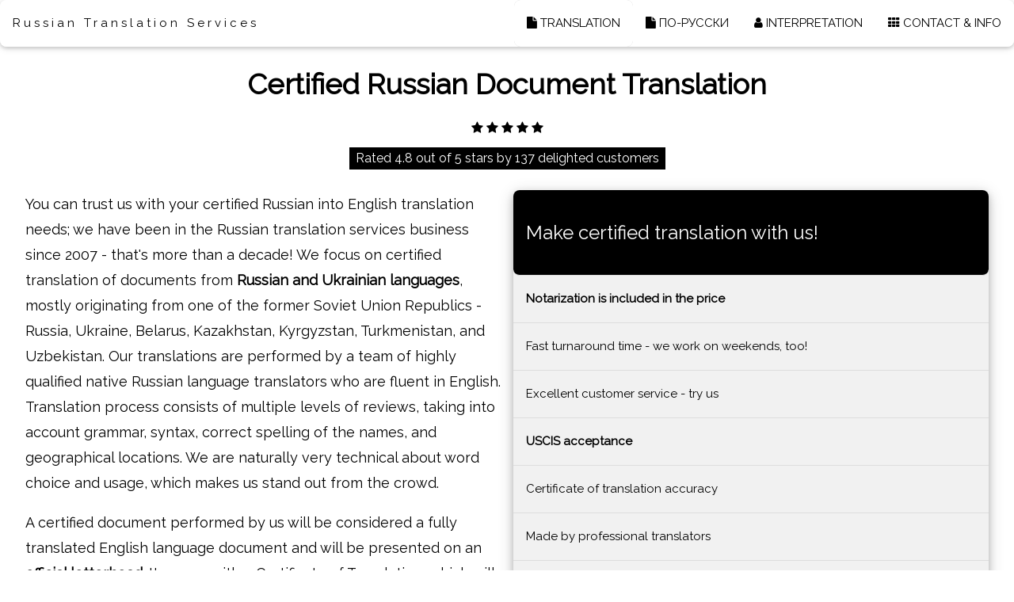

--- FILE ---
content_type: text/html
request_url: https://www.russian-english-translator.com/certified-translation.html
body_size: 7963
content:
<!DOCTYPE html>
<html><!-- InstanceBegin template="/Templates/template.dwt" codeOutsideHTMLIsLocked="false" --><!-- InstanceBeginEditable name="template" -->
<head><title>Certified Russian to English Translation of Documents</title>
	<meta name="description" content="Get your official documents certified translated from Russian to English. We provide certified translation services for legal documents, such as birth and death certificates, marriage and divorce papers, internal and foreign passports, vaccination records, and other government documents." />
	<meta charset="UTF-8">
	<!-- InstanceEndEditable -->

<meta name="viewport" content="width=device-width, initial-scale=1">
<link rel="stylesheet" href="https://www.w3schools.com/w3css/4/w3.css">
<link rel="stylesheet" href="https://fonts.googleapis.com/css?family=Raleway">
<link rel="stylesheet" href="https://cdnjs.cloudflare.com/ajax/libs/font-awesome/4.7.0/css/font-awesome.min.css">
<!-- InstanceBeginEditable name="template-lower" -->
<style>
body,h1,h2,h3,h4,h5,h6 {font-family: "Raleway", sans-serif}

body, html {
  height: 100%;
  line-height: 1.8;
}

.w3-bar .w3-button {
  padding: 16px;
}
	</style></head>
<!-- InstanceEndEditable -->
<body>

<!-- Navbar (sit on top) -->
<div class="w3-top">
  <div class="w3-bar w3-white w3-card w3-round-large" id="myNavbar">
    <a href="/" class="w3-bar-item w3-button w3-wide w3-round-large">Russian Translation Services</a>
    <!-- Right-sided navbar links -->
    <div class="w3-right w3-hide-small">
    <div class="w3-dropdown-hover w3-round-large">
    <button class="w3-button w3-white w3-round-large"><i class="fa fa-file"></i> TRANSLATION</button>
    <div class="w3-dropdown-content w3-bar-block w3-card-4 w3-round-large">
      <a href="certified-translation.html" class="w3-bar-item w3-button w3-round-large">Certified</a>
      <a href="medical-translation.html" class="w3-bar-item w3-button w3-round-large">Medical</a>
      <a href="technical-translation.html" class="w3-bar-item w3-button w3-round-large">Technical</a>
      <a href="letter-translation.html" class="w3-bar-item w3-button w3-round-large">Letter</a>
      <a href="birth-certificate-translation.html" class="w3-bar-item w3-button w3-round-large">Birth Certificate</a>
      <a href="diploma-translation.html" class="w3-bar-item w3-button w3-round-large">Diploma</a>
    </div>
  </div>
		    <div class="w3-dropdown-hover w3-round-large">
    <button class="w3-button w3-white w3-round-large"><i class="fa fa-file"></i> ПО-РУССКИ</button>
    <div class="w3-dropdown-content w3-bar-block w3-card-4 w3-round-large">
      <a href="perevod-diploma-usa.html" class="w3-bar-item w3-button w3-round-large">Перевод диплома в США</a>
    </div>
  </div>
      <div class="w3-dropdown-hover w3-round-large">
    <button class="w3-button w3-white w3-round-large"><i class="fa fa-user"></i> INTERPRETATION</button>
    <div class="w3-dropdown-content w3-bar-block w3-card-4 w3-round-large">
      <a href="phone-translation.html" class="w3-bar-item w3-button w3-round-large">Phone</a>
      <a href="interpreters.html" class="w3-bar-item w3-button w3-round-large">Interpreter</a>
    </div>
  </div>
    <div class="w3-dropdown-hover w3-round-large">
    <button class="w3-button w3-white w3-round-large"><i class="fa fa-th"></i> CONTACT & INFO</button>
    <div class="w3-dropdown-content w3-bar-block w3-card-4 w3-round-large">
      <a href="contact.html" class="w3-bar-item w3-button w3-round-large">Contact</a>
      <a href="testimonials.html" class="w3-bar-item w3-button w3-round-large">Testimonials</a>
      <a href="rates.html" class="w3-bar-item w3-button w3-round-large">Rates</a>    
      </div>
  </div>
    </div>
    <!-- Hide right-floated links on small screens and replace them with a menu icon -->

    <a href="javascript:void(0)" class="w3-bar-item w3-button w3-right w3-hide-large w3-hide-medium" onclick="if (!window.__cfRLUnblockHandlers) return false; w3_open()" data-cf-modified-197a27242ca94c60e4824f40-="">
      <i class="fa fa-bars"></i>
    </a>
  </div>
</div>

<!-- Sidebar on small screens when clicking the menu icon -->
<nav class="w3-sidebar w3-bar-block w3-black w3-card w3-animate-left w3-hide-medium w3-hide-large" style="display:none" id="mySidebar">
  <a href="javascript:void(0)" onclick="if (!window.__cfRLUnblockHandlers) return false; w3_close()" class="w3-bar-item w3-button w3-large w3-padding-16" data-cf-modified-197a27242ca94c60e4824f40-="">Close &#10005;</a>
      <div class="w3-dropdown-hover">
    <button class="w3-button w3-black"><i class="fa fa-file"></i> TRANSLATION</button>
    <div class="w3-dropdown-content w3-bar-block w3-card-4">
      <a href="certified-translation.html" class="w3-bar-item w3-button">Certified</a>
      <a href="medical-translation.html" class="w3-bar-item w3-button">Medical</a>
      <a href="technical-translation.html" class="w3-bar-item w3-button">Technical</a>
      <a href="letter-translation.html" class="w3-bar-item w3-button">Letter</a>
      <a href="birth-certificate-translation.html" class="w3-bar-item w3-button">Birth Certificate</a>
      <a href="diploma-translation.html" class="w3-bar-item w3-button">Diploma</a>
    </div>
  </div>
      <div class="w3-dropdown-hover">
    <button class="w3-button"><i class="fa fa-user"></i> INTERPRETATION</button>
    <div class="w3-dropdown-content w3-bar-block w3-card-4">
      <a href="phone-translation.html" class="w3-bar-item w3-button">Phone</a>
      <a href="interpreters.html" class="w3-bar-item w3-button">Interpreter</a>
    </div>
  </div>
    <div class="w3-dropdown-hover">
    <button class="w3-button"><i class="fa fa-th"></i> CONTACT & INFO</button>
    <div class="w3-dropdown-content w3-bar-block w3-card-4">
      <a href="contact.html" class="w3-bar-item w3-button">Contact</a>
      <a href="testimonials.html" class="w3-bar-item w3-button">Testimonials</a>
      <a href="rates.html" class="w3-bar-item w3-button">Rates</a>    
      </div>
  </div>
    </div>
</nav>
<!-- InstanceBeginEditable name="template-body" -->
<!-- Header Section -->
  <header class="w3-container w3-padding-64" id="home">
    <h1 class="w3-xxlarge w3-center"><b>Certified Russian Document Translation</b></h1> 
	<h6 class="w3-center"><span class="fa fa-star checked"></span>
<span class="fa fa-star checked w3-center"></span>
<span class="fa fa-star checked w3-center"></span>
<span class="fa fa-star checked w3-center"></span>
<span class="fa fa-star checked w3-center"></span></h6>
    <h6 class="w3-center"><span class="w3-tag">Rated 4.8 out of 5 stars by 137 delighted customers</span></h6> 
    <div class="w3-row-padding">
    <div class="w3-col m6">
      <p class="w3-large">You can trust us with your certified Russian into English translation needs; we have been in the Russian translation services business since 2007 - that's more than a decade! We focus on certified translation of documents from <strong>Russian and Ukrainian languages</strong>, mostly originating from one of the former Soviet Union Republics - Russia, Ukraine, Belarus, Kazakhstan, Kyrgyzstan, Turkmenistan, and Uzbekistan. Our translations are performed by a team of highly qualified native Russian language translators who are fluent in English. Translation process consists of multiple levels of reviews, taking into account grammar, syntax, correct spelling of the names, and geographical locations. We are naturally very technical about word choice and usage, which makes us stand out from the crowd.</p> 
	<p class="w3-large">A certified document performed by us will be considered a fully translated English language document and will be presented on an <strong>official letterhead</strong>. It comes with a Certificate of Translation, which will include the certifier's name, signature, address, and date of certification. We will also sign a statement confirming that the translation is complete and accurate, and that we are competent to perform the translation. <strong>Each translation will also be notarized.</strong></p> 
		<p class="w3-large">While the instructions on the USCIS website do not expressly require translations to be notarized, in our experience, the certifying of the translator's credentials is typically notarized. It is important to keep this in mind when submitting translations to ensure accuracy and compliance with applicable regulations.</p>
		<p class="w3-large">We are able to email the translated documents to you in <strong>as little as one or two days</strong>. Our translations are accepted by the USCIS, local, state and federal courts, schools, community colleges and universities, the United States Social Security Administration, American banks, insurance companies, hospitals, and credentials evaluation agencies.</p> 
		<p class="w3-large">This certified translation service will help you avoid delays in the application process for your <strong>key supporting documents</strong>.</p>
     

    </div>
    <div class="w3-col m6">
      <div class="w3-section w3-card-4 w3-round-large">
      <ul class="w3-ul w3-light-grey w3-hover-shadow w3-round-large">
        <li class="w3-black w3-xlarge w3-padding-32 w3-round-large">Make certified translation with us!</li>
		  <li class="w3-padding-16"><strong>Notarization is included in the price</strong></li>
         <li class="w3-padding-16">Fast turnaround time - we work on weekends, too!</li>
        <li class="w3-padding-16">Excellent customer service - try us</li>
        <li class="w3-padding-16"><strong>USCIS acceptance</strong></li>
       <li class="w3-padding-16">Certificate of translation accuracy</li>
		  <li class="w3-padding-16">Made by professional translators</li>
	   <li class="w3-padding-16 w3-xlarge">Starting from $25.00</li>
        <li class="w3-light-grey w3-padding-24 w3-round-large" >
			<button class="w3-button w3-black w3-padding-large w3-round-large"><a href="#anchor-name">Order Now!</a></button>
        </li>
      </ul>
    </div>
    </div>
  </div>
	  
</header>

<!-- About Section -->
<div class="w3-container w3-light-grey" style="padding:54px 16px" id="about">
  <h3 class="w3-center">HOW TO ORDER</h3>
    <div class="w3-row-padding w3-center" style="margin-top:64px">
    <div class="w3-quarter">
      <i class="fa fa-exchange w3-margin-bottom w3-jumbo w3-center"></i>
      <p class="w3-large"><span class="w3-tag">Send your documents</span></p>
      <p>Everything starts with you converting your document to an electronic format by scanning or taking a high-quality picture - we accept all file types. Please email us your documents to <a style="color:red" href="/cdn-cgi/l/email-protection#264f48404966545355554f47480b4348414a4f554e0b52544748554a475249540845494b"><span class="__cf_email__" data-cfemail="20494e464f605255535349414e0d454e474c4953480d5452414e534c41544f520e434f4d">[email&#160;protected]</span></a> Or send document photos straight from your phone via WhatsApp: +1-773-790-8913</p>
    </div>
        <div class="w3-quarter">
      <i class="fa fa-credit-card w3-margin-bottom w3-jumbo"></i>
      <p class="w3-large"><span class="w3-tag">Make a payment</span></p>
      <p>We will email you the price and turnaround time, as well as payment details. You can make a payment with a credit/debit card, PayPal or Zelle. Please email us the correct spelling of the name(s) in English - this will facilitate the process.</p>
    </div>
    <div class="w3-quarter">
      <i class="fa fa-binoculars w3-margin-bottom w3-jumbo"></i>
      <p class="w3-large"><span class="w3-tag">Review translation</span></p>
      <p>We will send you a draft of translated document for your review so that you may check and make sure all the names, dates, and other essential information is correct and consistent with your other documents.</p>
    </div>
    <div class="w3-quarter">
      <i class="fa fa-thumbs-o-up w3-margin-bottom w3-jumbo"></i>
      <p class="w3-large"><span class="w3-tag">Done!</span></p>
      <p>Depending on the requested service, you will receive a certified and notarized translation by email in PDF format or by mail. Mailed documents will have wet signatures and stamps.</p>
    </div>
  </div>
</div>

<!-- Team Section -->
<div class="w3-container" style="padding:54px 16px" id="team">
  <h3 class="w3-center">WE DO IT ALL!</h3>
  <p class="w3-center w3-large">From a basic Russian birth certificate to a complicated legal document - we do it all. Excellent customer service, affordable pricing, and inside-out knowledge of translation industry, reflect the vibrancy of our language service.</p>
  
  <div class="w3-row-padding" style="margin-top:64px">
    <div class="w3-col l3 m6 w3-margin-bottom">
      <div class="w3-card w3-round-large">
        <img class="w3-round-large" src="/w3images/russian-birth-certificate2.jpg" alt="certified translation" style="width:100%; padding:3px">
        <div class="w3-container">
          <h3>Vital records</h3>
          <p>Certified translations of any government-issued records of life events, such as <a href="/birth-certificate-translation.html">birth certificates</a>, marriage certificates, death certificates, divorce certificates, name change certificates, and adoption certificates, are necessary for immigration, proof of identity, and submission to courts. These translations must be accurate and grammatically correct.</p>
        </div>
      </div>
    </div>
        <div class="w3-col l3 m6 w3-margin-bottom">
      <div class="w3-card w3-round-large">
        <img class="w3-round-large" src="/w3images/russian-diploma-cover.jpg" alt="educational document translation" style="width:100%; padding:3px; padding:3px">
        <div class="w3-container">
          <h3>Education documents</h3>
          <p>For individuals who want to continue their education, apply for a job, receive a professional license, or immigrate to the U.S., they will need to translate their <a href="/diploma-translation.html">university diplomas</a>, transcripts, academic records, and high school diplomas. Our certified translations are widely used for submitting documents to credential evaluation agencies such as ECE, WES, ECFMG, and IERF.</p>
        </div>
      </div>
    </div>
            <div class="w3-col l3 m6 w3-margin-bottom">
      <div class="w3-card w3-round-large">
        <img class="w3-round-large" src="/w3images/legal-paragraph1.png" alt="legal translation" style="width:100%; padding:3px">
        <div class="w3-container">
          <h3>Legal documents</h3>
          <p>Legal translation needs to be precise, and we know how to accurately and efficiently translate all types of legal documents. Some of the most frequent documents we work with are divorce decrees, prenuptial agreements, non-disclosure agreements, patents, licenses, and police certificates. Our translations are backed by an affidavit of translation accuracy.</p>
        </div>
      </div>
    </div>
    <div class="w3-col l3 m6 w3-margin-bottom">
      <div class="w3-card w3-round-large">
        <img class="w3-round-large" src="/w3images/document-image.png" alt="all other documents" style="width:100%; padding:3px">
        <div class="w3-container">
          <h3>Other documents</h3>
          <p>We provide accurate and high-quality translations for every type of document. We strive for 100% defect-free translations for a wide range of documents, such as passports, driver's licenses, police certificates, vaccination records, military record books, employment record books, tax forms, and title certificates.</p>
        </div>
      </div>
    </div>
    </div>
</div>


<!-- About Section -->
<div class="w3-container  w3-light-grey" style="padding:54px 16px" id="about">
  <h3 class="w3-center">WE ARE AWESOME</h3>
  <p class="w3-center w3-large">We LOVE what we do - and our customers appreciate how we do it. Take a look at <a href="/testimonials.html">what they say about our services</a> and see for yourself why we are the first choice when it comes to language service in the United States.</p>

<div class="w3-container">
  <div class="w3-row-padding">
    <div class="w3-col m6">
      <div class="w3-panel w3-card-4 w3-center w3-white w3-round-large" style="width:100%">
    <span style="font-size:100px">&#10077;</span><br>
    <p style="margin-top:-60px"><i><b>Thank you for quick and accurate translation of my birth certificate. I really am grateful for the certified translation service I received. Special thanks to the manager, he asked all the right questions and helped me to get the documents quickly and accurately and the price was less than the other competitors. I highly recommend anyone to use this service.<br>
- Galina Pripilitsky,
  Scottsdale, AZ</b></i></p>
  </div>
    </div>
    <div class="w3-col m6">
      <div class="w3-panel w3-card-4 w3-center w3-white w3-round-large" style="width:100%">
    <span style="font-size:100px">&#10077;</span><br>
    <p style="margin-top:-60px"><i><b>Thank you very much for your high quality service.<br>
 The translation of my power of attorney was performed very qualitative and fast. Their prices are very affordable. Do not be afraid to contact them. 100% positive company.<br>
Thank you again.<br>
- Irada Willis, High Point, North Carolina</b></i></p>
  </div>
    </div>
  </div>
</div>
</div>

<!-- Questions Section -->
<div class="w3-container" style="padding:54px 16px" id="about">
<h3 class="w3-center">CERTIFIED TRANSLATION NUANCES</h3>

<button class="w3-button w3-block w3-light-gray w3-left-align w3-border w3-round-large w3-large"><strong>Certified translation services</strong> <i class="fa fa-caret-down pull-right"></i></button>
<div class=" w3-container">
    <p class="w3-large">A certified translation services of a Russian language document into English is necessary when the original paper is not written in English and needs to be presented or submitted to an English-speaking audience or authority. This is often required for legal, academic, or immigration purposes, and ensures that the information contained in the original Russian record is properly translated into English. </p>
	
	<p class="w3-large">A certified translation includes a statement signed by one of our translators or agency representatives attesting to the accuracy and completeness of the translation. By obtaining a certified translation from us, you ensure that the English-language version of your birth or marriage certificate is valid and meets the requirements set forth by USCIS, U.S. colleges, universities, evaluation agencies, medical offices, US employers, and other organizations.</p>
	
	<p class="w3-large">Please note that we only translate the original document and do not add or remove any content that is not already present in the original text. To clarify, we want to ensure that our translations are full and match the content of the original documents exactly. This means that we will not add or remove any information that is not present in the original document.</p>
<p class="w3-large">For example, if a birth certificate includes a person's full name including their patronymic name, but their American documents or forms do not include a patronymic name, we will still include the patronymic name in our translation to ensure that it matches the original document as closely as possible. This helps to ensure that our translations are accepted and recognized as accurate by all relevant authorities and organizations.</p>
</div>
	
<button class="w3-button w3-block w3-light-gray w3-left-align w3-border w3-round-large w3-large"><strong>Translation for DMV</strong> <i class="fa fa-caret-down pull-right"></i></button>
<div class=" w3-container">
    <p class="w3-large">When submitting a certified translation or filing a letter of verification form to a DMV office, it is highly recommended that you include a statement explicitly stating that the document has not been translated by a family member, friend, or business associate. This is particularly important for ensuring that the translation is considered valid and reliable by the DMV officer. Additionally, it can help to prevent any potential accusations of fraud or misrepresentation of the translated content. As such, it is important to take the necessary steps to ensure that the translation is presented in a manner that is consistent with established legal requirements and guidelines.</p>
</div>
	
<button class="w3-button w3-block w3-light-gray w3-left-align w3-border w3-round-large w3-large"><strong>We do not work with originals</strong> <i class="fa fa-caret-down pull-right"></i></button>
<div class="w3-container">
    <p class="w3-large">When it comes to translations, we exclusively work with digital copies or scans of documents, and not the original physical copies. This is done to ensure that there is no risk of damage or loss of the original copy during shipment to us. By using digital copies or scans, we are able to provide efficient and safe services without putting your important documentation at risk.</p>
</div>

</div>

<!-- Contact Section -->
<div class="w3-container w3-light-grey" style="padding:54px 16px" id="contact">
  <h3 class="w3-center" id="anchor-name">LET'S GET IN TOUCH!</h3>
  <p class="w3-center w3-large">We are always available to answer your emails and phone calls, even on weekends and holidays, so don't hesitate to reach out to us!</p>
  <div style="margin-top:48px">
    <p class="w3-xlarge"><i class="fa fa-envelope fa-fw w3-xxlarge w3-margin-right"> </i> Email: <a href="/cdn-cgi/l/email-protection#40292e262f003235333329212e6d252e272c2933286d3432212e332c21342f326e232f2d"><span class="__cf_email__" data-cfemail="a3cacdc5cce3d1d6d0d0cac2cd8ec6cdc4cfcad0cb8ed7d1c2cdd0cfc2d7ccd18dc0ccce">[email&#160;protected]</span></a></p>
    <p class="w3-xlarge"><i class="fa fa-phone fa-fw w3-xxlarge w3-margin-right"></i> Phone: 1-800-951-6481</p>
    <p class="w3-xlarge"><i class="fa fa-whatsapp fa-fw w3-xxlarge w3-margin-right"></i> WhatsApp: <a href="https://api.whatsapp.com/send/?phone=17737908913">+1-773-790-8913</a></p>
    <br>
    <p>We provide translation and interpretation services in all major US cities, with certified translations done in Chicago, IL. Our translators and interpreters are experienced, professional, and highly qualified, and our translations are guaranteed to be accurate and reliable. All translations are mailed directly to you from our location in Chicago.</p>
  </div>
</div>
<script data-cfasync="false" src="/cdn-cgi/scripts/5c5dd728/cloudflare-static/email-decode.min.js"></script><script type="197a27242ca94c60e4824f40-text/javascript">
function myFunction(id) {
  var x = document.getElementById(id);
  if (x.className.indexOf("w3-show") == -1) {
    x.className += " w3-show";
    x.previousElementSibling.className = 
    x.previousElementSibling.className.replace("w3-white", "w3-red");
  } else { 
    x.className = x.className.replace(" w3-show", "");
    x.previousElementSibling.className = 
    x.previousElementSibling.className.replace("w3-red", "w3-white");
  }
}
</script>
	
	<script type="application/ld+json">
{
    "@context": "https://schema.org/",
    "@type": "Product",
    "name": "Translation Services",
    "description": "Russian and Ukrainian certified document translation services.",
    "image": [
        "https://russian-english-translator.com/w3images/russian-notary.jpg",
        "https://russian-english-translator.com/w3images/russian-birth-certificate2.jpg"
    ],
    "sku": "1313",
    "mpn": "1313",
    "brand": {
        "@type": "Brand",
        "name": "Russian-English-Translator.com",
        "description": "Russian-English-Translator.com is a team of highly credentialed translation professionals. We don't cut corners or look for the quickest routes - we work hard!",
        "url": "https://russian-english-translator.com/"
    },
    "offers": {
        "@type": "Offer",
        "url": "https://russian-english-translator.com/certified-translation.html",
        "availability": "https://schema.org/InStock",
        "price": "25.00",
        "priceCurrency": "USD",
        "priceValidUntil": "2026-12-25"
    },
    "review": {
        "@type": "Review",
        "reviewRating": {
            "@type": "Rating",
            "ratingValue": "5"
        },
        "author": {
            "@type": "Person",
            "name": "Inna Besser"
        },
        "reviewBody": "Thank you for fast translation work. I highly recommend the company for collaboration!!! Great prices, quick response, and perfect quality of my translated documents."
    },
    "aggregateRating": {
        "@type": "aggregateRating",
        "ratingValue": "4.8",
        "ratingCount": "137",
        "reviewCount": "137",
        "worstRating": "1",
        "bestRating": "5"
    }
}
</script>

<!-- InstanceEndEditable -->
<!-- Footer -->
  <footer class="w3-container w3-padding-32 w3-black">
  <div class="w3-row-padding">
    <div class="w3-third w3-center">
      <h4>We accept</h4>
        <p><i class="fa fa-fw fa-credit-card"></i> Credit cards | <i class="fa fa-fw fa-paypal"></i> PayPal | <i class="fa fa-fw fa-money"></i> Zelle</p>
    </div>

    <div class="w3-third w3-center">
      <a href="#home" class="w3-button w3-light-grey"><i class="fa fa-arrow-up w3-margin-right"></i>To the top</a>
    </div>
    
        <div class="w3-third w3-center">
      <p>Copyright &copy; 2024 www.Russian-English-Translator.com | All Rights Reserved</p>
    </div>

  </div>
  </footer>
 
<script type="197a27242ca94c60e4824f40-text/javascript">
// Modal Image Gallery
function onClick(element) {
  document.getElementById("img01").src = element.src;
  document.getElementById("modal01").style.display = "block";
  var captionText = document.getElementById("caption");
  captionText.innerHTML = element.alt;
}


// Toggle between showing and hiding the sidebar when clicking the menu icon
var mySidebar = document.getElementById("mySidebar");

function w3_open() {
  if (mySidebar.style.display === 'block') {
    mySidebar.style.display = 'none';
  } else {
    mySidebar.style.display = 'block';
  }
}

// Close the sidebar with the close button
function w3_close() {
    mySidebar.style.display = "none";
}
</script>
 <!-- Start of StatCounter Code -->
<script type="197a27242ca94c60e4824f40-text/javascript">
var sc_project=3262879;
var sc_invisible=0;
var sc_partition=35;
var sc_security="b74dd77c";
</script>

<script type="197a27242ca94c60e4824f40-text/javascript" src="https://www.statcounter.com/counter/counter.js"></script>
<!-- End of StatCounter Code -->

<script src="/cdn-cgi/scripts/7d0fa10a/cloudflare-static/rocket-loader.min.js" data-cf-settings="197a27242ca94c60e4824f40-|49" defer></script><script defer src="https://static.cloudflareinsights.com/beacon.min.js/vcd15cbe7772f49c399c6a5babf22c1241717689176015" integrity="sha512-ZpsOmlRQV6y907TI0dKBHq9Md29nnaEIPlkf84rnaERnq6zvWvPUqr2ft8M1aS28oN72PdrCzSjY4U6VaAw1EQ==" data-cf-beacon='{"version":"2024.11.0","token":"aa9cda68e2e0470fa7d0e17851b10084","r":1,"server_timing":{"name":{"cfCacheStatus":true,"cfEdge":true,"cfExtPri":true,"cfL4":true,"cfOrigin":true,"cfSpeedBrain":true},"location_startswith":null}}' crossorigin="anonymous"></script>
</body>
<!-- InstanceEnd --></html>